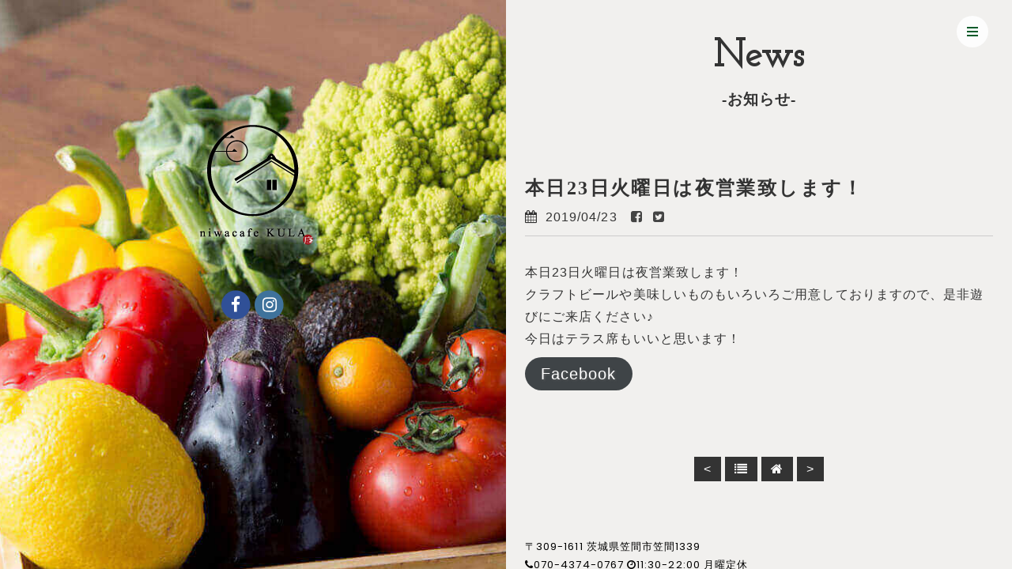

--- FILE ---
content_type: text/html; charset=UTF-8
request_url: http://niwacafe.net/archives/442/
body_size: 3464
content:
<!DOCTYPE html>
<html lang="ja">
<head>
<meta http-equiv="X-UA-Compatible" content="IE=edge">
<meta name="viewport" content="width=device-width,initial-scale=1.0,minimum-scale=1.0,maximum-scale=1.0,user-scalable=no">
<meta charset="UTF-8">
<title>本日23日火曜日は夜営業致します！ | 笠間稲荷神社門前の土蔵をリノベーションしたカフェ＆バー | 庭カフェKULA</title>

<link rel="shortcut icon" href="http://niwacafe.net/wp/wp-content/themes/niwacafe/images/favicon.ico" />
<link rel="apple-touch-icon-precomposed" href="http://niwacafe.net/wp/wp-content/themes/niwacafe/images/apple-touch-icon.png" />

<link rel="stylesheet" type="text/css" media="all" href="http://niwacafe.net/wp/wp-content/themes/niwacafe/style.css">

<script>
  (function(i,s,o,g,r,a,m){i['GoogleAnalyticsObject']=r;i[r]=i[r]||function(){
  (i[r].q=i[r].q||[]).push(arguments)},i[r].l=1*new Date();a=s.createElement(o),
  m=s.getElementsByTagName(o)[0];a.async=1;a.src=g;m.parentNode.insertBefore(a,m)
  })(window,document,'script','https://www.google-analytics.com/analytics.js','ga');

  ga('create', 'UA-99705470-1', 'auto');
  ga('send', 'pageview');

</script>
<meta name="keywords" content="カフェ,バー,ケーキ,スイーツ,生パスタ,ランチ,喫茶,四季,日本庭園,笠間,笠間稲荷,笠間焼,観光,茨城" />
<meta name="description" content="本日23日火曜日は夜営業致します！ クラフトビールや美味しいものもいろいろご用意しておりますので、是非遊びにご来店ください♪ 今日はテラス席もいいと思います！ Facebook" />

<!-- WP SiteManager OGP Tags -->
<meta property="og:title" content="本日23日火曜日は夜営業致します！" />
<meta property="og:type" content="article" />
<meta property="og:url" content="http://niwacafe.net/archives/442/" />
<meta property="og:description" content="本日23日火曜日は夜営業致します！ クラフトビールや美味しいものもいろいろご用意しておりますので、是非遊びにご来店ください♪ 今日はテラス席もいいと思います！ Facebook" />
<meta property="og:site_name" content="庭カフェKULA" />
<meta property="og:image" content="http://niwacafe.net/wp/wp-content/uploads/2017/05/headimg_menu.jpg" />

<!-- WP SiteManager Twitter Cards Tags -->
<meta name="twitter:title" content="本日23日火曜日は夜営業致します！" />
<meta name="twitter:url" content="http://niwacafe.net/archives/442/" />
<meta name="twitter:description" content="本日23日火曜日は夜営業致します！ クラフトビールや美味しいものもいろいろご用意しておりますので、是非遊びにご来店ください♪ 今日はテラス席もいいと思います！ Facebook" />
<meta name="twitter:card" content="summary" />
<meta name="twitter:image" content="http://niwacafe.net/wp/wp-content/uploads/2017/05/headimg_menu.jpg" />
<link rel='dns-prefetch' href='//s.w.org' />
<link rel='stylesheet' id='sb_instagram_styles-css'  href='http://niwacafe.net/wp/wp-content/plugins/instagram-feed/css/sb-instagram-2-2.min.css?ver=2.4.3' type='text/css' media='all' />
<link rel='https://api.w.org/' href='http://niwacafe.net/wp-json/' />
<link rel="EditURI" type="application/rsd+xml" title="RSD" href="http://niwacafe.net/wp/xmlrpc.php?rsd" />
<link rel="wlwmanifest" type="application/wlwmanifest+xml" href="http://niwacafe.net/wp/wp-includes/wlwmanifest.xml" /> 
<link rel='prev' title='火曜日からテイクアウト始めます！' href='http://niwacafe.net/archives/438/' />
<link rel='next' title='自家製のヨーグルトチーズソース！' href='http://niwacafe.net/archives/443/' />
<meta name="generator" content="WordPress 4.9.26" />
<link rel='shortlink' href='http://niwacafe.net/?p=442' />
<link rel="alternate" type="application/json+oembed" href="http://niwacafe.net/wp-json/oembed/1.0/embed?url=http%3A%2F%2Fniwacafe.net%2Farchives%2F442%2F" />
<link rel="alternate" type="text/xml+oembed" href="http://niwacafe.net/wp-json/oembed/1.0/embed?url=http%3A%2F%2Fniwacafe.net%2Farchives%2F442%2F&#038;format=xml" />
<link rel="canonical" href="http://niwacafe.net/archives/442/" />
</head>

<body>

<div class="split-box left-box" style="background: #F1F0EE;">
<header class="centering">
 <img src="http://niwacafe.net/wp/wp-content/themes/niwacafe/images/common/title-main.png" width="162" height="170" alt="庭カフェKULA｜茨城県笠間市">
 <div class="sns"><a href="tel:07043740767" target="_blank" class="bk-phone"><span class="fa-stack fa-lg pc-phone"><i class="fa fa-circle fa-stack-2x"></i><i class="fa fa-phone fa-stack-1x fa-inverse"></i></span></a><a href="https://www.facebook.com/niwacafekula/" target="_blank" class="bk-fb"><span class="fa-stack fa-lg"><i class="fa fa-circle fa-stack-2x"></i><i class="fa fa-facebook fa-stack-1x fa-inverse"></i></span></a><a href="https://www.instagram.com/niwacafekula/" target="_blank" class="bk-insta"><span class="fa-stack fa-lg"><i class="fa fa-circle fa-stack-2x"></i><i class="fa fa-instagram fa-stack-1x fa-inverse"></i></span></a></div>
</header>

<div id="header__images" class="header__images">
 <img src="http://niwacafe.net/wp/wp-content/themes/niwacafe/images/news/headimg_news.jpg" alt="本日23日火曜日は夜営業致します！" id="header_img" >
 
</div>
</div><!-- /.left-box -->

<div class="split-box right-box">
 <div class="right-inner">
  <div class="container">
   <article class="content content-box">

    <section>
     <div class="box">
      <h1 class="Josefin">News<br><span class="ml0 Mincho">-お知らせ-</span></h1>
     </div>
    </section>
    <section>
     <div class="box news-box">
      <h2 class="lead_block mb10">本日23日火曜日は夜営業致します！</h2>
       <ul class="NewsListItem_meta">
        <li class="mr10"><i class="fa fa-calendar mr10" aria-hidden="true"></i> <time>2019/04/23</time></li>
        <li class="sns"><a class="cat-event" target="_blank" href="http://www.facebook.com/sharer.php?u=http://niwacafe.net/archives/442/&amp;t=%E6%9C%AC%E6%97%A523%E6%97%A5%E7%81%AB%E6%9B%9C%E6%97%A5%E3%81%AF%E5%A4%9C%E5%96%B6%E6%A5%AD%E8%87%B4%E3%81%97%E3%81%BE%E3%81%99%EF%BC%81"><i class="fa fa-facebook-square" aria-hidden="true"></i></a></li>
        <li class="sns"><a class="cat-event" target="_blank" href="https://twitter.com/share?url=http://niwacafe.net/archives/442/&amp;text=%E6%9C%AC%E6%97%A523%E6%97%A5%E7%81%AB%E6%9B%9C%E6%97%A5%E3%81%AF%E5%A4%9C%E5%96%B6%E6%A5%AD%E8%87%B4%E3%81%97%E3%81%BE%E3%81%99%EF%BC%81"><i class="fa fa-twitter-square" aria-hidden="true"></i></a></li>
       </ul>
     </div>
     <div class="box">
      <div class="mb15">
           </div>

						<p>本日23日火曜日は夜営業致します！</p>
<p>クラフトビールや美味しいものもいろいろご用意しておりますので、是非遊びにご来店ください♪</p>
<p>今日はテラス席もいいと思います！</p>
<p class="facebook-post-url"><a href="https://www.facebook.com/1657789184238606/posts/3131712900179553">Facebook</a></p>
     </div>
    </section>

    <section class="txtcenter">
     <a class="buttonbt button01" href="http://niwacafe.net/archives/438/" rel="prev">&lt;</a>     <a class="buttonbt button01" href="http://niwacafe.net/news/"><i class="fa fa-list" aria-hidden="true"></i></a>
     <a class="buttonbt button01" href="http://niwacafe.net/" target="_blank"><i class="fa fa-home" aria-hidden="true"></i></a>
     <a class="buttonbt button01" href="http://niwacafe.net/archives/443/" rel="next">&gt;</a>    </section>

   </article>
  </div><!-- /.container -->
 </div>

 <!-- footer -->
 <footer class="Poppins">
  <div class="footer-inner">
   <address><p>〒309-1611 茨城県笠間市笠間1339<br><i class="fa fa-phone"></i>070-4374-0767 <i class="fa fa-clock-o"></i>11:30-22:00 月曜定休</p></address>
   <p id="copy">&copy;<script type="text/javascript"> myDate = new Date() ;myYear = myDate.getFullYear ();document.write(myYear); </script>	 Niwa Cafe KULA . All rights reserved</p>
  </div>
 </footer>
 <!-- footer -->

</div><!-- /.right-box -->


<!-- 開閉用ボタン -->
<div class="menu-btn" id="js__btn"><a id="panel-btn" href="#content01"><span id="panel-btn-icon"></span></a></div>
<div id="content01">
  <span class="close-content01">×</span>
  <div class="modal-content">
    <ul>
      <li class="menu_link" data-anijs="if: mouseover, do: pulse animated"><a href="about"><i class="fa fa-leaf"></i>About KULA</a></li>
      <li class="menu_link" data-anijs="if: mouseover, do: pulse animated"><a href="menu"><i class="fa fa-leaf"></i>Food &amp; Drink</a></li>
      <li class="menu_link" data-anijs="if: mouseover, do: pulse animated"><a href="space"><i class="fa fa-leaf"></i>Multi-purpose space</a></li>
      <li class="menu_link" data-anijs="if: mouseover, do: pulse animated"><a href="access"><i class="fa fa-leaf"></i>Access</a></li>
      <li class="menu_link" data-anijs="if: mouseover, do: pulse animated"><a href="news"><i class="fa fa-leaf"></i>News</a></li>
      <li class="menu_link" data-anijs="if: mouseover, do: pulse animated"><a href="http://niwacafe.net/"><i class="fa fa-leaf"></i>TOP</a></li>
    </ul>
  </div>
</div>

<script src="http://ajax.googleapis.com/ajax/libs/jquery/1.11.1/jquery.min.js"></script>
<script src="http://niwacafe.net/wp/wp-content/themes/niwacafe/js/animatedModal.min.js"></script>
<script src="http://niwacafe.net/wp/wp-content/themes/niwacafe/js/main.js"></script>

<!-- ここからJS分岐 -->

<!-- ここまでJS分岐 -->
<!-- Instagram Feed JS -->
<script type="text/javascript">
var sbiajaxurl = "http://niwacafe.net/wp/wp-admin/admin-ajax.php";
</script>
<script type='text/javascript' src='http://niwacafe.net/wp/wp-includes/js/wp-embed.min.js?ver=4.9.26'></script>
</body>
</html>


--- FILE ---
content_type: text/css
request_url: http://niwacafe.net/wp/wp-content/themes/niwacafe/style.css
body_size: 495
content:
@charset "utf-8";

/*
 * Theme Name: Niwa Cafe KULA
 * Description: Niwa Cafe KULA at Kasama
 * Author: SystemCreate Co.,Ltd.
 * Version:1.0
 *
*/

/* IMPORT RESET */
@import url("css/normalize.min.css");
@import url("css/responsive.gs.12col.css");
@import url("css/main.min.css");
@import url("css/cbpFWTabs.css");
/* IMPORT FontAwesome */
@import url("css/font-awesome.min.css");
@import url("css/animate.min.css");
@import url('https://fonts.googleapis.com/css?family=Josefin+Slab|Poppins');


--- FILE ---
content_type: text/css
request_url: http://niwacafe.net/wp/wp-content/themes/niwacafe/css/cbpFWTabs.css
body_size: 1222
content:
.tabs {
	position: relative;
	width: 100%;
	overflow: hidden;
	margin: 1em 0 2em;
	font-weight: 300;
}

/* Nav */
.tabs nav {
	text-align: center;
}

.tabs nav ul {
	padding: 0;
	margin: 0;
	list-style: none;
	display: inline-block;
}

.tabs nav ul li {
	border: 1px solid #becbd2;
	border-bottom: none;
	margin: 0 0.25em;
	display: block;
	float: left;
	position: relative;
}

.tabs nav li.tab-current {
	border: 1px solid #00866B;
	box-shadow: inset 0 2px #00866B;
	border-bottom: none;
	z-index: 100;
}

.tabs nav li.tab-current:before,
.tabs nav li.tab-current:after {
	content: '';
	position: absolute;
	height: 1px;
	right: 100%;
	bottom: 0;
	width: 1000px;
	background: #00866B;
}

.tabs nav li.tab-current:after {
	right: auto;
	left: 100%;
	width: 4000px;
}

.tabs nav a {
	color: #becbd2;
	display: block;
	font-size: 1.0em;
	line-height: 2.5;
	padding: 0 1.25em;
	white-space: nowrap;
}

.tabs nav a:hover {
	color: #768e9d;
}

.tabs nav li.tab-current a {
	color: #00866B;
}

/* Icons */
.tabs nav a:before {
	display: inline-block;
	vertical-align: middle;
	text-transform: none;
	font-weight: normal;
	font-variant: normal;
	font-family: 'FontAwesome';
	line-height: 1;
	speak: none;
	-webkit-font-smoothing: antialiased;
	margin: -0.25em 0.4em 0 0;
}

.icon-bus:before {
	content: "\f207";
}

.icon-train:before {
	content: "\f238 ";
}

.icon-car:before {
	content: "\f1b9 ";
}

/* Content */
.tab-content section {
	font-size: 1em;
	padding: 3em 1em;
	display: none;
	max-width: 1230px;
	margin: 0 auto;
}

.tab-content section:before,
.tab-content section:after {
	content: '';
	display: table;
}

.tab-content section:after {
	clear: both;
}

/* Fallback example */
.no-js .tab-content section {
	display: block;
	padding-bottom: 2em;
	border-bottom: 1px solid #00866B;
}

.tab-content section.content-current {
	display: block;
}

	.mediabox {
		float: none;
		width: auto;
		padding: 0 0 35px 0;
		font-size: 1em;
	}

	.mediabox img {
		float: left;
		margin: 0 25px 10px 0;
		max-width: 40%;
	}

	.mediabox h3 {
		margin-top: 0;
	color:#00866B;
	}

	.mediabox p {
		margin-left: 40%;
		margin-left: calc(40% + 25px);
	}

	.mediabox:before,
	.mediabox:after {
		content: '';
		display: table;
	}

	.mediabox:after {
		clear: both;
	}
/*
.mediabox {
	float: left;
	width: 33%;
	padding: 0 25px;
}

.mediabox img {
	max-width: 100%;
	display: block;
	margin: 0 auto;
}

.mediabox h3 {
	margin: 0.75em 0 0.5em;
}

.mediabox p {
	padding: 0 0 1em 0;
	margin: 0;
	line-height: 1.3;
}
*/

/* Example media queries */

@media screen and (max-width: 52.375em) {
	.tabs nav a span {
		display: none;
	}

	.tabs nav a:before {
		margin-right: 0;
	}

	.mediabox {
		float: none;
		width: auto;
		padding: 0 0 35px 0;
		font-size: 90%;
	}

	.mediabox img {
		float: left;
		margin: 0 25px 10px 0;
		max-width: 40%;
	}

	.mediabox h3 {
		margin-top: 0;
	}

	.mediabox p {
		margin-left: 40%;
		margin-left: calc(40% + 25px);
	}

	.mediabox:before,
	.mediabox:after {
		content: '';
		display: table;
	}

	.mediabox:after {
		clear: both;
	}
}

@media screen and (max-width: 720px) {/* 32em */
	.tabs nav ul,
	.tabs nav ul li a {
		width: 100%;
		padding: 0;
	}

	.tabs nav ul li {
		width: 20%;
		width: calc(20% + 1px);
		margin: 0 0 0 -1px;
	}

	.tabs nav ul li:last-child {
		border-right: none;
	}

	.mediabox {
		text-align: center;
	}

	.mediabox img {
		float: none;
		margin: 0 auto;
		max-width: 100%;
	}

	.mediabox h3 {
		margin: 1.25em 0 1em;
	}

	.mediabox p {
		margin: 0;
	}
.tab-content section {
	font-size: 1em;
	padding: 3em 0em 0;
	display: none;
	margin: 0 auto;
}
}

--- FILE ---
content_type: application/javascript
request_url: http://niwacafe.net/wp/wp-content/themes/niwacafe/js/main.js
body_size: 669
content:
// ModalWindwos

$(function() {
  $('#panel-btn').animatedModal({
    modalTarget:'content01',
    animatedIn:'lightSpeedIn', //表示する時のアニメーション
    animatedOut:'bounceOutDown', //閉じる時のアニメーション
    animationDuration:'1s', //アニメーションにかける秒数
    color:'rgba(0,90,41,0.9)', //背景色#15b7ff
  });
});

$(function(){
    $(".menu_link").on({
        "click":function(){
            $(this).addClass("animated swing");
        },
        "webkitAnimationEnd mozAnimationEnd MSAnimationEnd oanimationend animationend":function(){
            $(this).removeClass("animated swing");
        }
    });
});
